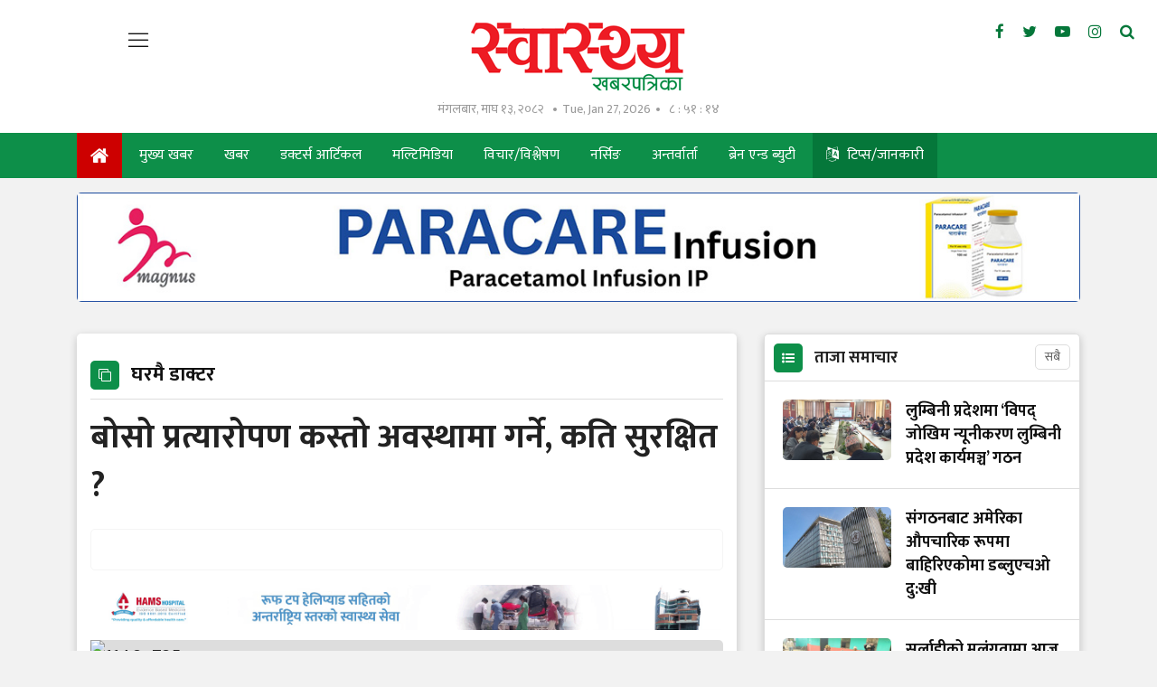

--- FILE ---
content_type: text/html; charset=UTF-8
request_url: https://swasthyakhabar.com/story/24396
body_size: 19301
content:
<!--<header>-->
        <!DOCTYPE html>
<html>

<head>
    <meta charset="">
    <meta http-equiv="X-UA-Compatible" content="ie=edge">
    <meta name="format-detection" content="telephone=no">
    
    <meta name="viewport" content="width=device-width, initial-scale=1">
    <link rel="profile" href="https://gmpg.org/xfn/11">
    <link rel="icon" href="https://swasthyakhabar.com/themes/swasthyakhabar/images/favicon.ico">

        <meta name="search_keyword" content="स्वास्थ्य खबरपत्रिका"/>





    <title>बोसो प्रत्यारोपण कस्तो अवस्थामा गर्ने, कति सुरक्षित ? -  :: Swasthya Khabarpatrika</title>
<meta property="og:title" content="बोसो प्रत्यारोपण कस्तो अवस्थामा गर्ने, कति सुरक्षित ?"/>
<meta property="og:url" content="https://swasthyakhabar.com/story/24396/"/>
<meta property="og:description" content=""/>
<meta property="og:image" content="http://swasthyacdn.prixa.net/media/albums/dr_smriti_abt_fat_IvfkshQqsl.jpg"/>
<meta property="og:type" content="article" />
<meta property="og:site_name " content="बोसो प्रत्यारोपण कस्तो अवस्थामा गर्ने, कति सुरक्षित ?"/>
<meta name="twitter:card" content="summary_large_image">
<meta name="twitter:title" content="बोसो प्रत्यारोपण कस्तो अवस्थामा गर्ने, कति सुरक्षित ?">
<meta name="twitter:description" content="">
<meta name="twitter:image" content="http://swasthyacdn.prixa.net/media/albums/dr_smriti_abt_fat_IvfkshQqsl.jpg">
<meta name="robots" content="index,follow" />
<meta name="keywords" content="बोसो, प्रत्यारोपण, कस्तो, अवस्थामा, गर्ने,, कति, सुरक्षित, ?, , बोसो प्रत्यारोपण कस्तो अवस्थामा गर्ने, कति सुरक्षित ?" />
<meta name="description" content="" />
<meta name="subject" content="स्वास्थ्य खबरपत्रिका">
<meta name="publisher" content="स्वास्थ्य खबरपत्रिका">
    <!--<main css>-->
    <link rel="stylesheet" href="https://swasthyakhabar.com/themes/swasthyakhabar/css/owl-carousel.css" type="text/css">
    <link rel="stylesheet" href="https://swasthyakhabar.com/themes/swasthyakhabar/css/animate.css" type="text/css">
    <link rel="stylesheet" href="https://swasthyakhabar.com/themes/swasthyakhabar/css/bootstrap.min.css" type="text/css">
    <link rel="stylesheet" href="https://cdn.linearicons.com/free/1.0.0/icon-font.min.css">
    <link rel="stylesheet" href="https://swasthyakhabar.com/themes/swasthyakhabar/vendor/fontawesome4.7.0/css/font-awesome.min.css" />
    <link rel="stylesheet" href="https://swasthyakhabar.com/themes/swasthyakhabar/css/datepicker3.css" type="text/css" />
    <link rel="stylesheet" href="https://swasthyakhabar.com/themes/swasthyakhabar/css/style.css?v=1.9" type="text/css" />
    <link rel="stylesheet" href="https://swasthyakhabar.com/themes/swasthyakhabar/css/custom.css?v=4.3" type="text/css" />
    <link rel="stylesheet" href="https://swasthyakhabar.com/themes/swasthyakhabar/css/reaction.css?v=1.0" type="text/css" />

    
    <!-- <link rel="stylesheet" href="https://swasthyakhabar.com/themes/swasthyakhabar/css/festival.css" type="text/css"/> -->
    <script>
        (function(i,s,o,g,r,a,m){i['GoogleAnalyticsObject']=r;i[r]=i[r]||function(){
            (i[r].q=i[r].q||[]).push(arguments)},i[r].l=1*new Date();a=s.createElement(o),
            m=s.getElementsByTagName(o)[0];a.async=1;a.src=g;m.parentNode.insertBefore(a,m)
        })(window,document,'script','https://www.google-analytics.com/analytics.js','ga');
        ga('create', 'UA-156648375-1', 'auto');
        ga('set', 'appName', 'Swasthya Khabar');
        ga('send', 'pageview');
        ga('send', 'timing', 'JS Dependencies', 'load', 3549);
        ga('send', 'screenview', {screenName: 'https://swasthyakhabar.com' });
        try {
            window.possiblyUndefinedFunction();
        } catch(err) {
            ga('send', 'exception', {
                'exDescription': err.message,
                'exFatal': false
            });
        }
    </script>

    <!-- Global site tag (gtag.js) - Google Analytics -->
    <script async src="https://www.googletagmanager.com/gtag/js?id=UA-157736621-1"></script>
    <script>
        window.dataLayer = window.dataLayer || [];
        function gtag(){dataLayer.push(arguments);}
        gtag('js', new Date());
        gtag('config', 'UA-157736621-1');
    </script>

    <!-- Google tag (gtag.js) -->
    <script async src="https://www.googletagmanager.com/gtag/js?id=G-TN44JV3ZKR"></script>
    <script>
    window.dataLayer = window.dataLayer || [];
    function gtag(){dataLayer.push(arguments);}
    gtag('js', new Date());

    gtag('config', 'G-TN44JV3ZKR');
    </script>
</head>

<body class="story">

    <!--<popup>-->
                <!--</popup>-->

    <!--<mobile nav>-->
    <div class="primary-panel">
        <div class="close-box"><span class="main-title"><img src="https://swasthyakhabar.com/themes/swasthyakhabar/images/logo.png"
                    alt="Swasthya Khabarpatrika" /><span class="menu-close"><span
                        class="left-icon lnr lnr-cross"></span></span></span></div>
        <div class="menu-box">
            <!--<navigation starts>-->
<div class="navigation_box mains">
    <ul>
        <li class="home-text selected">
            <a href="https://swasthyakhabar.com" title="गृहपृष्ठ">
                <i class="fa fa-home"></i> </a>
        </li>
                        <li><a href="https://swasthyakhabar.com/main-news">मुख्य खबर</a></li>
                                <li><a href="https://swasthyakhabar.com/news">खबर</a></li>
                                <li><a href="https://swasthyakhabar.com/doctor-article">डक्टर्स आर्टिकल</a></li>
                                <li><a href="https://swasthyakhabar.com/health-video">मल्टिमिडिया</a></li>
                                <li><a href="https://swasthyakhabar.com/thought">विचार/विश्लेषण</a></li>
                                <li><a href="https://swasthyakhabar.com/nursing">नर्सिङ</a></li>
                                <li><a href="https://swasthyakhabar.com/interview">अन्तर्वार्ता</a></li>
                                <li><a href="https://swasthyakhabar.com/Brainnbeauty">ब्रेन एन्ड ब्युटी</a></li>
                                <li>
            <a href="https://swasthyakhabar.com/tips-information" title="टिप्स/जानकारी"
                class="language-menu-active">
                <i class="fa fa-language"></i> टिप्स/जानकारी
            </a>
        </li>
                                <li><a href="https://swasthyakhabar.com/kitchen-medicine">भान्सामै औषधि</a></li>
                                <li><a href="https://swasthyakhabar.com/lifestyle">जीवनशैली</a></li>
                                <li><a href="https://swasthyakhabar.com/english">English</a></li>
                                <li><a href="https://swasthyakhabar.com/blog">ब्लग</a></li>
                                <li><a href="https://swasthyakhabar.com/beauty">सौन्दर्य</a></li>
                                <li><a href="https://swasthyakhabar.com/world-health">विश्व स्वास्थ्य</a></li>
                                <li><a href="https://swasthyakhabar.com/immigration">प्रवास</a></li>
                                <li><a href="https://swasthyakhabar.com/alternative-medicine">वैकल्पिक चिकित्सा</a></li>
                                <li><a href="https://swasthyakhabar.com/sex-health">यौन स्वास्थ्य</a></li>
                                <li><a href="https://swasthyakhabar.com/profile">प्रोफाइल</a></li>
                                <li><a href="https://swasthyakhabar.com/parenting">प्यारेन्टिङ</a></li>
                                <li><a href="https://swasthyakhabar.com/technology">टेक्नोलोजी</a></li>
                                <li><a href="https://swasthyakhabar.com/cover-story">कभर स्टोरी</a></li>
                                <li><a href="https://swasthyakhabar.com/video">भिडियो</a></li>
                                <li><a href="https://swasthyakhabar.com/act-rule-report">ऐन-नियम-रिपोर्ट</a></li>
                                <li><a href="https://swasthyakhabar.com/suchana">सूचना-नतिजा</a></li>
                                <li><a href="https://swasthyakhabar.com/health-literature">स्वास्थ्य साहित्य</a></li>
                        </li>
    </ul>


</div>            <div class="items">
    <span class="main-title">हाम्रो बारेमा</span>
    <ul class="panel-menu normal-nav">
        <li><a href="https://swasthyakhabar.com/our-team">हाम्रो टिम</a></li>
            </ul>
</div>
        </div>
    </div>

    <!--</mobile menu>-->
    <div id="wrapper" class="wrapper">
        <header id="header" class="new-header">
            <div class="headwrap">
                <div class="container-fluid">
                    <div class="row">
                        <div class="col-md-2"> <span class="menu-toggle"><span
                                    class="left-icon lnr lnr-menu"></span></span> </div>
                        <div class="logo-box col-sm-8 col-md-8 text-center">
                                                        <a href="/" title="Swasthya Khabarpatrika">
                                <figure>
                                                                            <img src="https://swasthyakhabar.com/themes/swasthyakhabar/images/logo.png" alt="Swasthya Khabarpatrika"/>
                                                                    </figure>
                            </a>
                            <span class="dates"><span class="np-date">मंगलबार, माघ १३, २०८२</span><span
                                    class="en-date">Tue, Jan 27, 2026</span><span class="clock-time"
                                    id="live-time"></span></span>
                            <span class="menu-toggle"><span class="left-icon lnr lnr-menu"></span></span>
                            <span class="search-toggle"><a href="javascript:void(0)" title="Search" data-toggle="modal"
                                    data-target="#search-now"><span class="left-icon fa fa-search"></span></a></span>
                        </div>

                        <div class="social-top col-sm-2 col-md-2">
                            <ul class="top-social-nav">
            <li><a href="https://www.facebook.com/SwasthaKhabar" title="Facebook" target="_blank"><span class="left-icon fa fa-facebook"></span></a></li>
    
            <li><a href="https://twitter.com/Swasthyakhabar" title="Twitter" target="_blank"><span class="left-icon fa fa-twitter"></span></a></li>
    
            <li><a href="https://www.youtube.com/channel/UCXHgSsTbbojsyot6Kg_q2mg/videos" title="YouTube" target="_blank"><span class="left-icon fa fa-youtube-play"></span></a></li>
    
            <li><a href="https://www.instagram.com/swasthyakhabar" title="Instagram" target="_blank"><span class="left-icon fa fa-instagram"></span></a></li>
        
    <li><a href="https://swasthyakhabar.com/search" title="Search" data-toggle="modal" data-target="#search-now"><span
                class="left-icon fa fa-search"></span></a></li>
</ul>                        </div>
                    </div>
                </div>
            </div>

            <div class="main-menu">
                <div class="container">
                    <div class="row header-main">
                        <div class="col-md-12 navigation-box">
                            <span class="menu-toggle fix-toggle"><span class="left-icon lnr lnr-menu"></span></span>
                            <span class="search-toggle"><a href="javascript:void(0)" title="Search" data-toggle="modal"
                                    data-target="#search-now"><span class="left-icon fa fa-search"></span></a></span>
                            <!--<navigation starts>-->
<div class="navigation_box mains">
    <span class="sticky-date">मंगलबार, माघ १३, २०८२</span>
    <ul>
        <li class="home-text selected"><a href="https://swasthyakhabar.com" title="गृहपृष्ठ"><span
                    class="left-icon fa fa-home"></span>
                <span class="logo-fix"><img src="https://swasthyakhabar.com/themes/swasthyakhabar/images/logo.png" alt=""></span>
            </a></li>

        
                <li             class = " "

                        >
            <a                 href = "https://swasthyakhabar.com/main-news"
                >मुख्य खबर
            </a>
                    </li>
        
        
                <li             class = " "

                        >
            <a                 href = "https://swasthyakhabar.com/news"
                >खबर
            </a>
                    </li>
        
        
                <li             class = " "

                        >
            <a                 href = "https://swasthyakhabar.com/doctor-article"
                >डक्टर्स आर्टिकल
            </a>
                    </li>
        
        
                <li             class = " "

                        >
            <a                 href = "https://swasthyakhabar.com/health-video"
                >मल्टिमिडिया
            </a>
                    </li>
        
        
                <li             class = " "

                        >
            <a                 href = "https://swasthyakhabar.com/thought"
                >विचार/विश्लेषण
            </a>
                    </li>
        
        
                <li             class = " "

                        >
            <a                 href = "https://swasthyakhabar.com/nursing"
                >नर्सिङ
            </a>
                    </li>
        
        
                <li             class = " "

                        >
            <a                 href = "https://swasthyakhabar.com/interview"
                >अन्तर्वार्ता
            </a>
                    </li>
        
        
                <li             class = " "

                        >
            <a                 href = "https://swasthyakhabar.com/Brainnbeauty"
                >ब्रेन एन्ड ब्युटी
            </a>
                    </li>
        
        
                <li>
            <a href="https://swasthyakhabar.com/tips-information" title="टिप्स/जानकारी"
                class="language-menu-active">
                <span class="left-icon eng-lang fa fa-language"></span> टिप्स/जानकारी
            </a>
        </li>
        
                
            
                
                
            
    </ul>

</div>                        </div>
                    </div>
                </div>
            </div>


                            <div class="bigyaapan-item col-sm-12 col-md-12">
                    <div class="section mt-3 mb-2">
        <div class="container">
            <div class="row bigyaapan-box split-box cat-bigyaapan full-bigyaapan-box">
                <div class="bigyaapan-item col-sm-12 col-md-12">
                                    <a href="https://magnuspharma.com.np/" target="_blank" title="magnus_paracare">
                        <img src="https://swasthyakhabar.com/uploads/bigyaapan/59311200.jpg" alt="magnus_paracare" class="desktop-ad" /></a>
                                                <a href="https://magnuspharma.com.np/" target="_blank" title="magnus_paracare">
                        <img src="https://swasthyakhabar.com/uploads/bigyaapan/59311200.jpg" alt="magnus_paracare" class="mobile-ad" /></a>
                                                        </div>
            </div>
        </div>
    </div>
                </div>
            
            

        </header>
    <!--</header>-->

    <!--<content>-->
    <div id="content" >
                <div class="container">
        <div class="row">
            <aside class="left-side col-sm-7 col-md-8 mt-3">
                <div class="white-boundary">
                    <section class="content-editor">
                        <span class="cat-box"><span class="cat-tags"><span class="left-icon fa fa-clone"></span><span
                                    class="cat-name">घरमै डाक्टर</span></span></span>

                        <div class="title-names col-md-12">
                                                        
                            <h1 class="news-big-title">बोसो प्रत्यारोपण कस्तो अवस्थामा गर्ने, कति सुरक्षित ?</h1>

                            
                            <span class="news-sub-heading"></span>

                            <div class="row authors-box">
                                
                                
                                                                                                    
                                <div class="share-box col-sm-6 col-md-5">
                                    <div class="share-now sharethis-inline-share-buttons"></div>
                                </div>

                            </div>

                            <!--<full bigyapan>-->
                            <section class="section full-bigyapan mt-3">
                                                                    <a href="" target="_blank" title="hams">
        <img src="https://swasthyakhabar.com/uploads/bigyaapan/10183800.gif" alt="hams" class="desktop-ad" /></a>
                <a href="" target="_blank" title="hams">
        <img src="https://swasthyakhabar.com/uploads/bigyaapan/10183800.gif" alt="hams" class="mobile-ad" /></a>
                                                                        </section>
                            <!--</full bigyapan>-->
                        </div>
                        <!--<fatured image>-->
                    </section>

                    <div class="row news-detail">
                        <div class="detail-box col-md-12">
                            <div class="editor-box">
                                                                    <div class="featured-images">
                                                                                    <figure>
                                                <img src="http://swasthyacdn.prixa.net/media/albums/dr_smriti_abt_fat_IvfkshQqsl.jpg" alt="1140x725">
                                                                                            </figure>
                                                                            </div>
                                
                                
                                <div class="container"><div class="row bigyaapan-box split-box"><div class="col-sm-12 col-md-12"><a href="https://www.accordnepal.com/#" title="accord ashoj" blank="_blank"><img src="https://swasthyakhabar.com/uploads/bigyaapan/55419000.gif" alt="accord ashoj" /></a></div></div></div><p><strong>प्रश्न: बोसो प्रत्यारोपण भनेको के हो? यो&nbsp;कस्तो अवस्थामा गर्न सकिन्छ अनि&nbsp;कति सुरक्षित छ होला ? - एस कोइराला</strong></p><div class="container"><div class="row bigyaapan-box split-box"></div></div>



<hr />

<p>उत्तर : सुन्दर बन्न मानिसहरु विभिन्न उपाय अपनाउछन्। कसैले सौन्दर्य प्रशाधनको प्रयोग गर्छन् भने कसैले कस्मेटिक सर्जरीको सहारा लिन्छन्। कसैले भने प्रत्यारोपण विधि अपनाउँछन्। शरीर सुन्दर बनाउन प्रयोग गरिने विधिमध्ये एक हो&ndash; बोसो प्रत्यारोपण अर्थात् फ्याटग्राफ्ट।</p><div class="container"><div class="row bigyaapan-box split-box"><div class="col-sm-12 col-md-12"><a href="https://kccrc.org/index.html" title="ktm cancer" blank="_blank"><img src="https://swasthyakhabar.com/uploads/bigyaapan/84867800.jpeg" alt="ktm cancer" /></a></div></div></div>



<p>चाउरीपना हटाउन, दाग हटाउन, स्तन सुन्दर बनाउन यो विधि अपनाइन्छ। नेपालमा बोसो प्रत्यारोपण भर्खरै सुरु गरिएको छ।&nbsp;</p><div class="container"><div class="row bigyaapan-box split-box"></div></div>



<p>शरीरको कुनै पनि भागमा जम्मा भएको अधिक बोसोलाई निकालेर अर्को भागमा प्रत्यारोपण गर्ने प्रक्रियालाई नै फ्याटग्राफ्ट भनिन्छ।</p><div class="insert-ad"><div class="items"><a href="" title="haatma" blank="_blank"><img src="https://swasthyakhabar.com/uploads/bigyaapan/48174600.jpeg" alt="haatma" /></a></div></div>



<p>बोसो प्रत्यारोपण ३ चरणमा गरिन्छ। सबैभन्दा पहिले शरीरमा अधिक वा अनावश्यक बोसो जम्मा हुने पेट, तिघ्राजस्ता अंगबाट बोसो निकालिन्छ। त्यसपछि दोस्रो चरणमा उक्त बोसोलाई वैज्ञानिक प्रविधिबाट ध्यानपूर्वक शुद्धिकरण गरी मसिनो बनाइन्छ &nbsp;र सोही बोसो प्रत्यारोपण गर्नुपर्ने भागमा विना चिरफार स&ndash;साना सुईका माध्यमले राखिन्छ।&nbsp;</p>



<p>बोसो झिक्ने र राख्ने क्रममा ट्युमिसेन्ट एनेस्थेसियाको सहायता र नदुख्ने क्रिमको प्रयोगले यो प्रक्रियालाई पूर्ण रुपले दुखाईरहित बनाइन्छ। अनावश्यक बोसो झिक्ने र शारीरिक आवश्यकता भएको भागमा राख्नाले यस प्रविधिको दोहोरो फाइदा छ।&nbsp;</p>



<p><strong>कस्तो अवस्थामा फ्याट ग्राफ्ट गर्न सकिन्छ ?&nbsp;</strong></p>



<p>१. अनुहारको चाउरीपना वा खुकुलोपना घटाएर जवान देखाउन र फेस लिफ्ट गर्न।&nbsp;<br />

२. कुनै गहिरो खत वा जन्मजात दाग पुर्न।&nbsp;<br />

३. स्तनको आकार र रुप बढाउन।&nbsp;<br />

४. आँखामुनी गढेर धसिएको भागलाई भर्न।&nbsp;<br />

५. उमेरले पातलो र सुकेको कन्चट र नाकबराबरको भाग भर्न।&nbsp;<br />

६. स&ndash;साना रेखी र चाउरी हटाउन र फिलरको रुपमा प्रयोग गर्न।&nbsp;</p>



<p><strong>अनुहारको फ्याट ग्राफ्टको भूमिका</strong></p>



<p>छाला चाउरी पर्नुमा विभिन्न आन्तरिक परिवर्तन र छुट्टाछुट्टै र अहम्भूमिका हुन्छ । छालाको पहिलो दुई पत्र उमेरसंगै पातलो हुने हुँदा चाउरी देखिन्छ। तर छालाको तेस्रो पत्र वा बोसोको तह छाला र अनुहार पोटिलो र कसिलो देखिनुमा धेरै महत्वपूर्ण छ भन्ने कुरा भने केही दशकयता मात्र प्रकाशमा आएको हो।</p>



<p>अनुहारमा बोसोको छुट्टाछुट्टै खण्ड वा डिब्बाहरु हुन्छन्,जुन समयसंगै आ&ndash;आफ्ना हिसाबले लत्रिँदै र झोलिँदै जान्छन्। त्यसले गर्दा आँखा तल्तिर गड्ने वा ब्याग बन्ने, चिउँडोमुनी मासु झोलिने गर्छ भने अन्य भाग पातलो देखिन्छ।&nbsp;</p>



<p>यसैले अनुहार र शरीरको वैज्ञानिक संरचनाको पूर्ण ज्ञान भएका चिकित्सकबाट पूर्ण शल्यक्रिया गराउनु जरुरी हुन्छ। यसरी चाहिने भागमा फ्याट राख्दा यसले फिलरको काम गर्छ र अनुहारलाई युवावस्थामा फर्काउँछ।&nbsp;</p>



<p>आजकाल केमिकल फिलरहरु पनि उपलब्ध छन्। जसमा बोसो झिक्नुपर्दैन। न्यून रुपमा सुईको प्रयोगले अनुहारमा आवश्यकताअनुसार केमिकल फिलरको प्रयोग हुन्छ। तर यी फिलर महंगो हुने र एलर्जी गराउन सक्ने खतरा हुन्छ। बोसोचाहिँ आफ्नो शरीरको उपज हुने हुनाले यो महंगो हुँदैंन र एलर्जी पनि निश्चित रुपमा हुँदैंन।&nbsp;</p>



<p>स्तनमा राखिने सिलिकन इम्प्लान्टहरुले लामो अन्तरालमा क्यान्सर हुने डर हुन्छ। बोसो प्रत्यारोपणले भने स्तनलाई कुनै खतरा छैन।&nbsp;</p>



<p><strong>के यो सुरक्षित छ ?&nbsp;</strong></p>



<p>शल्यक्रियामध्ये साधारण शल्यक्रिया वा माइनर सर्जरीमा पर्ने यस प्रविधिमा बिरामी भर्ना हुनुपर्दैन। शल्यक्रियापश्चात यसमा खत बस्ने या दुखाईको डर खासै हुँदैंन। &nbsp; बिरामीहरु शल्यक्रिया भएकै दिन आफंै हिडेर घर जान सक्नुहुन्छ र भोलिदेखि दुखाई घटाउने औषधि लिने आवश्यकता पनि पर्दैन।&nbsp;</p>



<p>यसैले नचाहेको बोसो घटाई चाहिने ठाउँमा राखिने दोहोरो फाइदाभएको बोसो प्रत्यारोपण प्रविधि आधुनिक वैज्ञानिक युगले विकास गरेको एक नौलो देन हो।&nbsp;</p>



<p><strong>&nbsp;&nbsp;डा. स्मृति श्रेष्ठ</strong></p>



<p><strong>(छाला रोग विशेषज्ञ डा श्रेष्ठ धुलिखेल अस्पतालमा कार्यरत छिन्।)</strong></p></p>

                                                            </div>

                                                        
                            <div class="row authors-box author-infos footer-share">
                                <div class="items author-pic col-sm-6 col-md-5">
                                    <div class="media">
                                        <div class="media-body">
                                            <span class="designation">प्रकाशित मिति: शनिबार, असार २, २०७५&nbsp;<span class="fa fa-clock-o"></span> ०६:२६</span>
                                        </div>
                                    </div>
                                </div>
                                <div class="share-box col-sm-6 col-md-7">
                                    <div class="share-now sharethis-inline-share-buttons"></div>
                                </div>
                            </div>
                            
                            <p style="font-size:16px; font-style:italic;"><span class="contact-email"><a href="https://swasthyakhabar.com" target="__blank">स्वास्थ्यखबर</a></span>मा प्रकाशित सामग्रीबारे कुनै गुनासो, सूचना तथा सुझाव तथा लेख, विश्लेषण र जानकारी, तथा विज्ञापनका लागि हामीलाई <span class="contact-email"><a href="/cdn-cgi/l/email-protection#204845414c54484b48414241524e45575360474d41494c0e434f4d">healthkhabarnews&#64;gmail.com </a></span> मा सम्पर्क गर्नुहोला। </p>

                            <!--<author info>-->
                            
                        </div>
                    </div>

                    
                    
                    <!--<facebook like box>-->
                    <div class="comment-box">
    <span class="cat-tags">
    <span class="left-icon fa fa-comments"></span>
        <span class="cat-name">प्रतिक्रिया दिनुहोस्</span></span></span>
            <span class="description">
                <div class="fb-comments" data-href="https://swasthyakhabar.com/story/24396" data-width="100%" data-numposts="50"></div>
            </span>
</div>                    <!--</facebook like box>-->
                    <div class="related-more">
                                                    <span class="cat-box">
                                <span class="cat-tags"><span class="left-icon fa fa-clone"></span><span
                                        class="cat-name">सम्बन्धित समाचार</span></span>
                            </span>

                            <div class="row">
                                <div class="col-md-12 half-news-list">
                                                                            <div class="item-news media">
                                            <a href="https://swasthyakhabar.com/story/61245" title="पाठेघरको मुखको क्यान्सरका मुख्य ४ लक्षण र रोकथामका उपाय">
                                                <figure class="mr-4">
                                                    <img src="https://swasthyakhabar.com/uploads/posts/350X220/dr_ujjawal_cervical-1763297349.jpg" alt="">
                                                </figure>
                                                <span class="media-body">
                                                    <span class="main-title">पाठेघरको मुखको क्यान्सरका मुख्य ४ लक्षण र रोकथामका उपाय</span>
                                                    <span class="description">त्यसका साथै यौन जीवनको सुरुवात गरिसकेका महिलाहरुले प्रत्येक वर्ष यौन अंगहरुको परीक्षण गराउनुपर्ने हुन्छ। जसले क्यान्सरका साथै अन्य रोगहरु समेत पत्ता लगाउन सजिलो हुन्छ। यसका साथै रोगबाट जोगिनका लागि सक्रिय जीवनशैलीले पनि महत्वपूर्ण भुमिका खेल्ने गर्छ।</span>
                                                    <span class="dates">८ घण्टा अगाडि</span>
                                                </span>
                                            </a>
                                        </div>
                                                                            <div class="item-news media">
                                            <a href="https://swasthyakhabar.com/story/59580" title="प्रदूषण बढेसँगै किन आइरहन्छ खकार? जोगिन के गर्ने?">
                                                <figure class="mr-4">
                                                    <img src="https://swasthyakhabar.com/uploads/posts/350X220/coughing-1743749885.jpg" alt="">
                                                </figure>
                                                <span class="media-body">
                                                    <span class="main-title">प्रदूषण बढेसँगै किन आइरहन्छ खकार? जोगिन के गर्ने?</span>
                                                    <span class="description">लामो समय खोकी लागिरहे, घाँटी खसखस भइरहे वा यस्तै अन्य समस्या देखियो भने जति सक्दो चाँडो उपचारका लागि स्वास्थ्य संस्थामा पुगिहाल्नुपर्छ। बालबालिकामा त झन् श्वासप्रश्वास प्रणाली विकास हुने क्रममा रहने भएकाले यस्तो समस्या आएमा उपचारका लागि चिकित्सकको परामर्श लिन ढिलाइ गर्नु हुँदैन।</span>
                                                    <span class="dates">शुक्रबार, चैत २२, २०८१</span>
                                                </span>
                                            </a>
                                        </div>
                                                                            <div class="item-news media">
                                            <a href="https://swasthyakhabar.com/story/59468" title="के हो मिर्गौला क्यान्सर, यो किन हुन्छ ?">
                                                <figure class="mr-4">
                                                    <img src="https://swasthyakhabar.com/uploads/posts/350X220/kidney-cancer-1703836583-1742623302.jpg" alt="">
                                                </figure>
                                                <span class="media-body">
                                                    <span class="main-title">के हो मिर्गौला क्यान्सर, यो किन हुन्छ ?</span>
                                                    <span class="description">विश्व लगायत नेपालमा पनि क्यान्सर रोग बढ्दै गइरहेको पाइन्छ। नेपालको परिवेशमा भन्ने हो भने ग्लोबोकेन २०२० को तथ्यांक अनुसार वर्षेनि लगभग २० हजारको  हाराहारीमा नयाँ क्यान्सरका बिरामी थपिरहेका छन्। त्यसमध्ये पनि पुरुषहरुमा फोक्सोको क्यान्सर र महिलाहरुमा स्तन र पाठेघरको क्यान्सर बढी देखिएको छ। </span>
                                                    <span class="dates">शनिबार, चैत ९, २०८१</span>
                                                </span>
                                            </a>
                                        </div>
                                                                    </div>
                            </div>
                                            </div>
            </aside>


            <div class="right-side side-news mt-3 col-sm-5 col-md-4">
                <div class="items taja-samachar-box samachar-box">
                    <span class="cat-box taja-list">
    <span class="cat-tags"><span class="left-icon fa fa-list-ul"></span><span class="cat-name">
            <a href="https://swasthyakhabar.com/fresh-news" title="ताजा समाचार">ताजा समाचार</a></span>
        <a href="https://swasthyakhabar.com/fresh-news"><span class="extra-link">सबै</span></a></span>
</span>

<div class="mask-layer taja-scroll">
        <div class="item-news media">
        <a href="https://swasthyakhabar.com/story/61857" title="लुम्बिनी प्रदेशमा ‘विपद् जोखिम न्यूनीकरण लुम्बिनी प्रदेश कार्यमञ्च’ गठन">
            <figure class="mr-3">
                <img src="https://swasthyakhabar.com/uploads/posts/350X220/622308578_1205048488409130_118435071994619239_n-1769501901.jpg"
                    alt="लुम्बिनी प्रदेशमा ‘विपद् जोखिम न्यूनीकरण लुम्बिनी प्रदेश कार्यमञ्च’ गठन">
                
            </figure>
            <span class="media-body">
                <span class="main-title">लुम्बिनी प्रदेशमा ‘विपद् जोखिम न्यूनीकरण लुम्बिनी प्रदेश कार्यमञ्च’ गठन</span>
                <span class="dates">३ सेकेन्ड अगाडि</span>
            </span>
        </a>
    </div>
        <div class="item-news media">
        <a href="https://swasthyakhabar.com/story/61856" title="संगठनबाट अमेरिका औपचारिक रूपमा बाहिरिएकोमा डब्लुएचओ दु:खी">
            <figure class="mr-3">
                <img src="https://swasthyakhabar.com/uploads/posts/350X220/who1619756413.jpg"
                    alt="संगठनबाट अमेरिका औपचारिक रूपमा बाहिरिएकोमा डब्लुएचओ दु:खी">
                
            </figure>
            <span class="media-body">
                <span class="main-title">संगठनबाट अमेरिका औपचारिक रूपमा बाहिरिएकोमा डब्लुएचओ दु:खी</span>
                <span class="dates">१ घण्टा अगाडि</span>
            </span>
        </a>
    </div>
        <div class="item-news media">
        <a href="https://swasthyakhabar.com/story/61855" title="सर्लाहीको मलंगवामा आज पनि दादुरा विरुद्धको खाप लगाईँदै">
            <figure class="mr-3">
                <img src="https://swasthyakhabar.com/uploads/posts/350X220/612146425_891158683604532_7016083487081211171_n-(1)-1769495978.jpg"
                    alt="सर्लाहीको मलंगवामा आज पनि दादुरा विरुद्धको खाप लगाईँदै">
                
            </figure>
            <span class="media-body">
                <span class="main-title">सर्लाहीको मलंगवामा आज पनि दादुरा विरुद्धको खाप लगाईँदै</span>
                <span class="dates">१ घण्टा अगाडि</span>
            </span>
        </a>
    </div>
        <div class="item-news media">
        <a href="https://swasthyakhabar.com/story/61853" title="सर्लाही- ४ मा गगन थापा: यस्तो छ बदलिँदो समीकरण र चुनावी अंकगणित">
            <figure class="mr-3">
                <img src="https://swasthyakhabar.com/uploads/posts/350X220/gagan-amares-1769493155.jpg"
                    alt="सर्लाही- ४ मा गगन थापा: यस्तो छ बदलिँदो समीकरण र चुनावी अंकगणित">
                
            </figure>
            <span class="media-body">
                <span class="main-title">सर्लाही- ४ मा गगन थापा: यस्तो छ बदलिँदो समीकरण र चुनावी अंकगणित</span>
                <span class="dates">२ घण्टा अगाडि</span>
            </span>
        </a>
    </div>
        <div class="item-news media">
        <a href="https://swasthyakhabar.com/story/61852" title="आर्थिक चिन्ता र खाद्य असुरक्षाले चाँडै कमजोर बनाउन सक्छ मुटु : नयाँ अध्ययन">
            <figure class="mr-3">
                <img src="https://swasthyakhabar.com/uploads/posts/350X220/heart-attack_bidesh-1716207167.jpg"
                    alt="आर्थिक चिन्ता र खाद्य असुरक्षाले चाँडै कमजोर बनाउन सक्छ मुटु : नयाँ अध्ययन">
                
            </figure>
            <span class="media-body">
                <span class="main-title">आर्थिक चिन्ता र खाद्य असुरक्षाले चाँडै कमजोर बनाउन सक्छ मुटु : नयाँ अध्ययन</span>
                <span class="dates">४ घण्टा अगाडि</span>
            </span>
        </a>
    </div>
        <div class="item-news media">
        <a href="https://swasthyakhabar.com/story/61851" title="प्रविधिजन्य स्वास्थ्य सामग्री/उपकरणको विवरण उपलब्ध गराउन दोस्रो पटक १५ दिनको समय थप">
            <figure class="mr-3">
                <img src="https://swasthyakhabar.com/uploads/posts/350X220/dda1689252314.jpg"
                    alt="प्रविधिजन्य स्वास्थ्य सामग्री/उपकरणको विवरण उपलब्ध गराउन दोस्रो पटक १५ दिनको समय थप">
                
            </figure>
            <span class="media-body">
                <span class="main-title">प्रविधिजन्य स्वास्थ्य सामग्री/उपकरणको विवरण उपलब्ध गराउन दोस्रो पटक १५ दिनको समय थप</span>
                <span class="dates">२२ घण्टा अगाडि</span>
            </span>
        </a>
    </div>
        <div class="item-news media">
        <a href="https://swasthyakhabar.com/story/61850" title="सर्लाहीको मलंगवामा आजदेखि दादुरा विरुद्धको खोप अभियान सुरु">
            <figure class="mr-3">
                <img src="https://swasthyakhabar.com/uploads/posts/350X220/Dadura-khop-1769410551.jpg"
                    alt="सर्लाहीको मलंगवामा आजदेखि दादुरा विरुद्धको खोप अभियान सुरु">
                
            </figure>
            <span class="media-body">
                <span class="main-title">सर्लाहीको मलंगवामा आजदेखि दादुरा विरुद्धको खोप अभियान सुरु</span>
                <span class="dates">सोमबार, माघ १२, २०८२</span>
            </span>
        </a>
    </div>
        <div class="item-news media">
        <a href="https://swasthyakhabar.com/story/61849" title="निपाह भाइरस: लक्षण, जोखिम र रोकथामका उपाय">
            <figure class="mr-3">
                <img src="https://swasthyakhabar.com/uploads/posts/350X220/rambd-1769409669.jpg"
                    alt="निपाह भाइरस: लक्षण, जोखिम र रोकथामका उपाय">
                
            </figure>
            <span class="media-body">
                <span class="main-title">निपाह भाइरस: लक्षण, जोखिम र रोकथामका उपाय</span>
                <span class="dates">सोमबार, माघ १२, २०८२</span>
            </span>
        </a>
    </div>
        <div class="item-news media">
        <a href="https://swasthyakhabar.com/story/61848" title="अमेरिकामा भीषण हिमआँधी : तीन जनाको मृत्यु, १० लाख घरमा अन्धकार">
            <figure class="mr-3">
                <img src="https://swasthyakhabar.com/uploads/posts/350X220/usa-winter-strom_MMq2SwCyRI-1769392210-1769406941.jpg"
                    alt="अमेरिकामा भीषण हिमआँधी : तीन जनाको मृत्यु, १० लाख घरमा अन्धकार">
                
            </figure>
            <span class="media-body">
                <span class="main-title">अमेरिकामा भीषण हिमआँधी : तीन जनाको मृत्यु, १० लाख घरमा अन्धकार</span>
                <span class="dates">सोमबार, माघ १२, २०८२</span>
            </span>
        </a>
    </div>
        <div class="item-news media">
        <a href="https://swasthyakhabar.com/story/61847" title="तोकिएको मापदण्ड अनुसार दाबी भुक्तानी सम्बन्धी प्रक्रिया पालना गर्न स्वास्थ्य बीमा बोर्डको निर्देशन">
            <figure class="mr-3">
                <img src="https://swasthyakhabar.com/uploads/posts/350X220/bima-768x502-1752140187.jpg"
                    alt="तोकिएको मापदण्ड अनुसार दाबी भुक्तानी सम्बन्धी प्रक्रिया पालना गर्न स्वास्थ्य बीमा बोर्डको निर्देशन">
                
            </figure>
            <span class="media-body">
                <span class="main-title">तोकिएको मापदण्ड अनुसार दाबी भुक्तानी सम्बन्धी प्रक्रिया पालना गर्न स्वास्थ्य बीमा बोर्डको निर्देशन</span>
                <span class="dates">आइतबार, माघ ११, २०८२</span>
            </span>
        </a>
    </div>
    </div>

<span class="more-links"><a href="https://swasthyakhabar.com/fresh-news" title="सबै हेर्नुहोस"><span class="main-title">सबै
            हेर्नुहोस <span class="right-icon lnr lnr-chevron-right"></span></span></a></span>                </div>

                
                <div class="items taja-samachar-box samachar-box aside-news">
        <div class="items taja-samachar-box samachar-box">
        <span class="cat-box small-cat-box">
            <span class="cat-tags"><span class="cat-name">ट्रेण्डिङ</span></span>
        </span>

                    <div class="item-news big-thumb-side">
            <a href="https://swasthyakhabar.com/story/61835" title="बालेन शाहलाई विलासी गाडी दिने कमल &#039;सुर्ती र गुट्खा&#039; उद्योगी">
            <figure>
                    <img src="https://swasthyakhabar.com/uploads/posts/480X360/balen-kamal-1769168247.jpg" alt="">
                </figure>
                <span class="media-body">
                <span class="main-title">बालेन शाहलाई विलासी गाडी दिने कमल &#039;सुर्ती र गुट्खा&#039; उद्योगी<span class="dates">शुक्रबार, माघ ९, २०८२</span></span>
                </span>
                </a>
            </div>
        
        <div class="mask-layer alt">
                            <div class="item-news media">
                <a href="https://swasthyakhabar.com/story/61808" title="डा. चन्दा कार्कीसहित रास्वपाका निवर्तमान ५ सांसदले पाएनन् टिकट">
                    <span class="media-body">
                    <span class="main-title">डा. चन्दा कार्कीसहित रास्वपाका निवर्तमान ५ सांसदले पाएनन् टिकट</span>
                    <span class="dates">मंगलबार, माघ ६, २०८२</span>
                    </span>
                    </a>
                </div>
                            <div class="item-news media">
                <a href="https://swasthyakhabar.com/story/61817" title="स्वास्थ्य बीमा बोर्डको निमित्त कार्यकारी निर्देशकमा डा कृष्ण पौडेल">
                    <span class="media-body">
                    <span class="main-title">स्वास्थ्य बीमा बोर्डको निमित्त कार्यकारी निर्देशकमा डा कृष्ण पौडेल</span>
                    <span class="dates">बुधबार, माघ ७, २०८२</span>
                    </span>
                    </a>
                </div>
                            <div class="item-news media">
                <a href="https://swasthyakhabar.com/story/61818" title="भ्रष्टाचार मुद्दा: डा. संगीता मिश्रासँग विशेष अदालतले माग्यो ५ लाख धरौटी">
                    <span class="media-body">
                    <span class="main-title">भ्रष्टाचार मुद्दा: डा. संगीता मिश्रासँग विशेष अदालतले माग्यो ५ लाख धरौटी</span>
                    <span class="dates">बुधबार, माघ ७, २०८२</span>
                    </span>
                    </a>
                </div>
                            <div class="item-news media">
                <a href="https://swasthyakhabar.com/story/61816" title="विज्ञहरुलाई प्रश्न : स्वास्थ्य बीमा कार्यक्रमलाई कसरी अघि बढाउने ?">
                    <span class="media-body">
                    <span class="main-title">विज्ञहरुलाई प्रश्न : स्वास्थ्य बीमा कार्यक्रमलाई कसरी अघि बढाउने ?</span>
                    <span class="dates">बिहीबार, माघ ८, २०८२</span>
                    </span>
                    </a>
                </div>
                            <div class="item-news media">
                <a href="https://swasthyakhabar.com/story/61831" title="स्वास्थ्य मन्त्रालयको नीति योजना तथा अनुगमन महाशाखा प्रमुखमा डा. चुमनलाल">
                    <span class="media-body">
                    <span class="main-title">स्वास्थ्य मन्त्रालयको नीति योजना तथा अनुगमन महाशाखा प्रमुखमा डा. चुमनलाल</span>
                    <span class="dates">शुक्रबार, माघ ९, २०८२</span>
                    </span>
                    </a>
                </div>
                    </div>

        <span class="more-links">
            <a href="https://swasthyakhabar.com/trending-news" title="सबै हेर्नुहोस">
            <span class="main-title">सबै हेर्नुहोस <span class="right-icon lnr lnr-chevron-right"></span></span></a>
        </span>
        </div>
    </div>
                                    <div class="items taja-samachar-box samachar-box aside-news regular-news bichar-side mt-3">
    <span class="cat-box small-cat-box normal-cat-box">
        <span class="cat-tags"><span class="cat-name">अन्तर्वार्ता</span>
            <a href="https://swasthyakhabar.com/interview">
                <span class="extra-link">सबै</span></a></span>
    </span>

    <div class="mask-layer">
                <div class="item-news media">
            <a href="https://swasthyakhabar.com/story/61828" title="‘स्वास्थ्य बीमामा सुधार चुनौतीपूर्ण छ तर विकल्प नै नभएको भने होइन’ (अन्तर्वार्ता)">
                <figure class="mr-3">
                    <img src="https://swasthyakhabar.com/uploads/posts/350X220/dr_krishna5-1769087446.jpg"
                        alt="">
                </figure>
                <span class="media-body">
                    <span class="main-title">‘स्वास्थ्य बीमामा सुधार चुनौतीपूर्ण छ तर विकल्प नै नभएको भने होइन’ (अन्तर्वार्ता)</span>
                    <span class="dates">लक्ष्मी चौलागाईं</span>
                </span>
            </a>
        </div>
                <div class="item-news media">
            <a href="https://swasthyakhabar.com/story/61803" title="किरा लागेको दाँतलाई उपचार गर्ने की निकालेर फाल्ने ? (अन्तर्वार्ता)">
                <figure class="mr-3">
                    <img src="https://swasthyakhabar.com/uploads/posts/350X220/Dr-sanjaya-gupta-1768829942.jpg"
                        alt="">
                </figure>
                <span class="media-body">
                    <span class="main-title">किरा लागेको दाँतलाई उपचार गर्ने की निकालेर फाल्ने ? (अन्तर्वार्ता)</span>
                    <span class="dates">लक्ष्मी चौलागाईं</span>
                </span>
            </a>
        </div>
                <div class="item-news media">
            <a href="https://swasthyakhabar.com/story/61794" title="अटिजम : अभिभावकको सहयोगले सहज बन्छ बालबालिकाको जीवन (अन्तर्वार्ता)">
                <figure class="mr-3">
                    <img src="https://swasthyakhabar.com/uploads/posts/350X220/Dr--Utkarsha-karki-1768800060.jpg"
                        alt="">
                </figure>
                <span class="media-body">
                    <span class="main-title">अटिजम : अभिभावकको सहयोगले सहज बन्छ बालबालिकाको जीवन (अन्तर्वार्ता)</span>
                    <span class="dates">लक्ष्मी चौलागाईं</span>
                </span>
            </a>
        </div>
                <div class="item-news media">
            <a href="https://swasthyakhabar.com/story/61702" title="फ्याटी लिभर : समयमै नियन्त्रण नगरे कलेजो फेल हुने खतरा (अन्तर्वार्ता)">
                <figure class="mr-3">
                    <img src="https://swasthyakhabar.com/uploads/posts/350X220/Dr-Pukar-thapa-1767784593.png"
                        alt="">
                </figure>
                <span class="media-body">
                    <span class="main-title">फ्याटी लिभर : समयमै नियन्त्रण नगरे कलेजो फेल हुने खतरा (अन्तर्वार्ता)</span>
                    <span class="dates">लक्ष्मी चौलागाईं</span>
                </span>
            </a>
        </div>
                <div class="item-news media">
            <a href="https://swasthyakhabar.com/story/61686" title="नर्स लक्ष्मी पोखरेलसँग कुराकानी : अस्ट्रेलियामा नर्सको पेशागत सुरक्षा र सहयोग प्रणाली अत्यन्तै बलियो छ">
                <figure class="mr-3">
                    <img src="https://swasthyakhabar.com/uploads/posts/350X220/Laxmi-pokhrel-1767678963.jpg"
                        alt="">
                </figure>
                <span class="media-body">
                    <span class="main-title">नर्स लक्ष्मी पोखरेलसँग कुराकानी : अस्ट्रेलियामा नर्सको पेशागत सुरक्षा र सहयोग प्रणाली अत्यन्तै बलियो छ</span>
                    <span class="dates">रोमीका न्यौपाने</span>
                </span>
            </a>
        </div>
                <div class="item-news media">
            <a href="https://swasthyakhabar.com/story/61641" title="पिसाब संक्रमण : समयमै ध्यान नदिँदा मिर्गौलासम्म असर (अन्तर्वार्ता)">
                <figure class="mr-3">
                    <img src="https://swasthyakhabar.com/uploads/posts/350X220/Dr-Wesh-Ansari-1767184949.jpg"
                        alt="">
                </figure>
                <span class="media-body">
                    <span class="main-title">पिसाब संक्रमण : समयमै ध्यान नदिँदा मिर्गौलासम्म असर (अन्तर्वार्ता)</span>
                    <span class="dates">लक्ष्मी चौलागाईं</span>
                </span>
            </a>
        </div>
                <div class="item-news media">
            <a href="https://swasthyakhabar.com/story/61576" title="टाउको दुखाइ : सामान्य समस्या कि गम्भीर रोगको संकेत ? (अन्तर्वार्ता)">
                <figure class="mr-3">
                    <img src="https://swasthyakhabar.com/uploads/posts/350X220/597459968_2028774054361820_971107583734670123_n-1766752229.jpg"
                        alt="">
                </figure>
                <span class="media-body">
                    <span class="main-title">टाउको दुखाइ : सामान्य समस्या कि गम्भीर रोगको संकेत ? (अन्तर्वार्ता)</span>
                    <span class="dates">लक्ष्मी चौलागाईं</span>
                </span>
            </a>
        </div>
                <div class="item-news media">
            <a href="https://swasthyakhabar.com/story/61530" title="चिसोमा बाथ रोगको समस्या किन बढ्छ? (अन्तर्वार्ता)">
                <figure class="mr-3">
                    <img src="https://swasthyakhabar.com/uploads/posts/350X220/Dr-sudhir-karmachaya-1766327859.jpg"
                        alt="">
                </figure>
                <span class="media-body">
                    <span class="main-title">चिसोमा बाथ रोगको समस्या किन बढ्छ? (अन्तर्वार्ता)</span>
                    <span class="dates">लक्ष्मी चौलागाईं</span>
                </span>
            </a>
        </div>
            </div>
    <span class="more-links"><a href="https://swasthyakhabar.com/interview"
            title="सबै हेर्नुहोस">
            <span class="main-title">सबै हेर्नुहोस <span
                    class="right-icon lnr lnr-chevron-right"></span></span></a></span>
</div>
                                    <div class="items taja-samachar-box samachar-box aside-news">
    <span class="cat-box small-cat-box normal-cat-box">
        <span class="cat-tags"><span class="cat-name"><a
                    href="https://swasthyakhabar.com/thought" title="">विचार/विश्लेषण</a></span></span>
    </span>

    <div class="mask-layer blog-scroll">
                <div class="item-news media">
            <a href="https://swasthyakhabar.com/story/61849" title="निपाह भाइरस: लक्षण, जोखिम र रोकथामका उपाय">
                <figure class="mr-3">
                    <img src="https://swasthyakhabar.com/uploads/posts/350X220/rambd-1769409669.jpg"
                        alt="निपाह भाइरस: लक्षण, जोखिम र रोकथामका उपाय">
                </figure>
                <span class="media-body">
                    <span class="main-title">निपाह भाइरस: लक्षण, जोखिम र रोकथामका उपाय</span>
                    <span class="dates">२१ घण्टा अगाडि</span>
                </span>
            </a>
        </div>
                <div class="item-news media">
            <a href="https://swasthyakhabar.com/story/61824" title="स्वास्थ्य बीमा प्रमुखको राजीनामा: व्यक्ति फेरिँदैमा समाधान नहुने संरचनागत संकट">
                <figure class="mr-3">
                    <img src="https://swasthyakhabar.com/uploads/posts/350X220/saroj_adhikari-1769065141.jpg"
                        alt="स्वास्थ्य बीमा प्रमुखको राजीनामा: व्यक्ति फेरिँदैमा समाधान नहुने संरचनागत संकट">
                </figure>
                <span class="media-body">
                    <span class="main-title">स्वास्थ्य बीमा प्रमुखको राजीनामा: व्यक्ति फेरिँदैमा समाधान नहुने संरचनागत संकट</span>
                    <span class="dates">बिहीबार, माघ ८, २०८२</span>
                </span>
            </a>
        </div>
                <div class="item-news media">
            <a href="https://swasthyakhabar.com/story/61810" title="नेपालमा स्वास्थ्य बीमा कार्यक्रम: भुक्तानी संकट, चुनौती र समाधानका उपायहरू">
                <figure class="mr-3">
                    <img src="https://swasthyakhabar.com/uploads/posts/350X220/prof.-madhusudan-1768973025.jpg"
                        alt="नेपालमा स्वास्थ्य बीमा कार्यक्रम: भुक्तानी संकट, चुनौती र समाधानका उपायहरू">
                </figure>
                <span class="media-body">
                    <span class="main-title">नेपालमा स्वास्थ्य बीमा कार्यक्रम: भुक्तानी संकट, चुनौती र समाधानका उपायहरू</span>
                    <span class="dates">बुधबार, माघ ७, २०८२</span>
                </span>
            </a>
        </div>
                <div class="item-news media">
            <a href="https://swasthyakhabar.com/story/61760" title="राष्ट्रिय योग दिवस मनाउँदै गर्दा...">
                <figure class="mr-3">
                    <img src="https://swasthyakhabar.com/uploads/posts/350X220/0837d309-d655-4b84-9fbe-b0bdb94a8cdb-1768400402.jpg"
                        alt="राष्ट्रिय योग दिवस मनाउँदै गर्दा...">
                </figure>
                <span class="media-body">
                    <span class="main-title">राष्ट्रिय योग दिवस मनाउँदै गर्दा...</span>
                    <span class="dates">बिहीबार, माघ १, २०८२</span>
                </span>
            </a>
        </div>
                <div class="item-news media">
            <a href="https://swasthyakhabar.com/story/61687" title="स्वास्थ्य बीमा भुक्तानी संकट: प्रधानमन्त्रीलाई तत्काल हस्तक्षेप गर्न पाटन अस्पतालका प्रशासन प्रमुखको पत्र">
                <figure class="mr-3">
                    <img src="https://swasthyakhabar.com/uploads/posts/350X220/khadka-1767681904.jpg"
                        alt="स्वास्थ्य बीमा भुक्तानी संकट: प्रधानमन्त्रीलाई तत्काल हस्तक्षेप गर्न पाटन अस्पतालका प्रशासन प्रमुखको पत्र">
                </figure>
                <span class="media-body">
                    <span class="main-title">स्वास्थ्य बीमा भुक्तानी संकट: प्रधानमन्त्रीलाई तत्काल हस्तक्षेप गर्न पाटन अस्पतालका प्रशासन प्रमुखको पत्र</span>
                    <span class="dates">मंगलबार, पुस २२, २०८२</span>
                </span>
            </a>
        </div>
                <div class="item-news media">
            <a href="https://swasthyakhabar.com/story/61665" title="अझै पुगेन घरदैलोमा स्वास्थ्य बीमा : पछुतो मान्दै अस्पतालको लाइनमा बिरामी">
                <figure class="mr-3">
                    <img src="https://swasthyakhabar.com/uploads/posts/350X220/1-1767581962.jpg"
                        alt="अझै पुगेन घरदैलोमा स्वास्थ्य बीमा : पछुतो मान्दै अस्पतालको लाइनमा बिरामी">
                </figure>
                <span class="media-body">
                    <span class="main-title">अझै पुगेन घरदैलोमा स्वास्थ्य बीमा : पछुतो मान्दै अस्पतालको लाइनमा बिरामी</span>
                    <span class="dates">सोमबार, पुस २१, २०८२</span>
                </span>
            </a>
        </div>
                <div class="item-news media">
            <a href="https://swasthyakhabar.com/story/61656" title="स्वास्थ्यमा राजनीति र शासन असफलता: नीति धेरै, कार्यान्वयन थोरै">
                <figure class="mr-3">
                    <img src="https://swasthyakhabar.com/uploads/posts/350X220/suraj-1-1767352474.jpg"
                        alt="स्वास्थ्यमा राजनीति र शासन असफलता: नीति धेरै, कार्यान्वयन थोरै">
                </figure>
                <span class="media-body">
                    <span class="main-title">स्वास्थ्यमा राजनीति र शासन असफलता: नीति धेरै, कार्यान्वयन थोरै</span>
                    <span class="dates">शुक्रबार, पुस १८, २०८२</span>
                </span>
            </a>
        </div>
                <div class="item-news media">
            <a href="https://swasthyakhabar.com/story/61651" title="सुर्तीजन्य पदार्थ : रोग र मृत्यु बढ्दै, कानुन अल्झिँदै">
                <figure class="mr-3">
                    <img src="https://swasthyakhabar.com/uploads/posts/350X220/Dr-Updenra-Dhungana-1767276354.jpg"
                        alt="सुर्तीजन्य पदार्थ : रोग र मृत्यु बढ्दै, कानुन अल्झिँदै">
                </figure>
                <span class="media-body">
                    <span class="main-title">सुर्तीजन्य पदार्थ : रोग र मृत्यु बढ्दै, कानुन अल्झिँदै</span>
                    <span class="dates">शुक्रबार, पुस १८, २०८२</span>
                </span>
            </a>
        </div>
            </div>

    <span class="more-links"><a href="https://swasthyakhabar.com/thought"
            title="सबै हेर्नुहोस"><span class="main-title">सबै हेर्नुहोस <span
                    class="right-icon lnr lnr-chevron-right"></span></span></a></span>
</div>
                                    <div class="items taja-samachar-box samachar-box aside-news regular-news bichar-side mt-3">
    <span class="cat-box small-cat-box normal-cat-box">
        <span class="cat-tags"><span class="cat-name">ब्लग</span>
            <a href="https://swasthyakhabar.com/blog">
                <span class="extra-link">सबै</span></a></span>
    </span>

    <div class="mask-layer">
                <div class="item-news media">
            <a href="https://swasthyakhabar.com/story/61773" title="बालबालिकामा बिना पर्ची एन्टिबायोटिक प्रयोग : बागलुङमा बढ्दो स्वास्थ्य संकट">
                <figure class="mr-3">
                    <img src="https://swasthyakhabar.com/uploads/posts/350X220/unnamed-1768556302.png"
                        alt="">
                </figure>
                <span class="media-body">
                    <span class="main-title">बालबालिकामा बिना पर्ची एन्टिबायोटिक प्रयोग : बागलुङमा बढ्दो स्वास्थ्य संकट</span>
                    <span class="dates">डा. सन्दिप के.सी.</span>
                </span>
            </a>
        </div>
                <div class="item-news media">
            <a href="https://swasthyakhabar.com/story/61500" title="डाक्टरको अनुभूति : आज मैले एक नर्सलाई भगवान् जस्तै देखेँ">
                <figure class="mr-3">
                    <img src="https://swasthyakhabar.com/uploads/posts/350X220/Neutral-Simple-Adventure-YouTube-Thumbnail-1766041562.png"
                        alt="">
                </figure>
                <span class="media-body">
                    <span class="main-title">डाक्टरको अनुभूति : आज मैले एक नर्सलाई भगवान् जस्तै देखेँ</span>
                    <span class="dates">डा कृपेश धिताल</span>
                </span>
            </a>
        </div>
                <div class="item-news media">
            <a href="https://swasthyakhabar.com/story/61499" title="नेपालको संघीय स्वास्थ्य प्रणाली: नसर्ने रोगहरुका लागि वित्तीय हस्तान्तरण न्यायपूर्ण र प्रभावकारी छन् त?">
                <figure class="mr-3">
                    <img src="https://swasthyakhabar.com/uploads/posts/350X220/Bikesh-1766036067.png"
                        alt="">
                </figure>
                <span class="media-body">
                    <span class="main-title">नेपालको संघीय स्वास्थ्य प्रणाली: नसर्ने रोगहरुका लागि वित्तीय हस्तान्तरण न्यायपूर्ण र प्रभावकारी छन् त?</span>
                    <span class="dates">विकेश रेग्मी</span>
                </span>
            </a>
        </div>
                <div class="item-news media">
            <a href="https://swasthyakhabar.com/story/61437" title="भिनाजुको करणीबाट बसेको बहिनीको बच्चा फाल्न आइपुगेकी दिदि ...">
                <figure class="mr-3">
                    <img src="https://swasthyakhabar.com/uploads/posts/350X220/Akhanda-upadhyay1-1765349667.jpg"
                        alt="">
                </figure>
                <span class="media-body">
                    <span class="main-title">भिनाजुको करणीबाट बसेको बहिनीको बच्चा फाल्न आइपुगेकी दिदि ...</span>
                    <span class="dates">डा. अखण्ड उपाध्याय</span>
                </span>
            </a>
        </div>
                <div class="item-news media">
            <a href="https://swasthyakhabar.com/story/61254" title="गुन्द्री फाल्दिने डाक्टर">
                <figure class="mr-3">
                    <img src="https://swasthyakhabar.com/uploads/posts/350X220/shambhu-khanal-1734870776.jpg"
                        alt="">
                </figure>
                <span class="media-body">
                    <span class="main-title">गुन्द्री फाल्दिने डाक्टर</span>
                    <span class="dates">डा शम्भु खनाल</span>
                </span>
            </a>
        </div>
                <div class="item-news media">
            <a href="https://swasthyakhabar.com/story/61211" title="वीर अस्पतालको बिग्रिएको सीटी स्क्यान मेसिन र नेपालको नयाँ &#039;जेनजी&#039; सरकार">
                <figure class="mr-3">
                    <img src="https://swasthyakhabar.com/uploads/posts/350X220/BIR-HOSPITAL-10-1735040394.jpg"
                        alt="">
                </figure>
                <span class="media-body">
                    <span class="main-title">वीर अस्पतालको बिग्रिएको सीटी स्क्यान मेसिन र नेपालको नयाँ &#039;जेनजी&#039; सरकार</span>
                    <span class="dates">सागर सुबेदी</span>
                </span>
            </a>
        </div>
                <div class="item-news media">
            <a href="https://swasthyakhabar.com/story/61165" title="व्यवस्था फेरियो तर स्वास्थ्यकर्मीको अवस्था फेरिएन">
                <figure class="mr-3">
                    <img src="https://swasthyakhabar.com/uploads/posts/350X220/Uday-sunar-1-1762409317.jpg"
                        alt="">
                </figure>
                <span class="media-body">
                    <span class="main-title">व्यवस्था फेरियो तर स्वास्थ्यकर्मीको अवस्था फेरिएन</span>
                    <span class="dates">उदय सुनार</span>
                </span>
            </a>
        </div>
                <div class="item-news media">
            <a href="https://swasthyakhabar.com/story/61094" title="गोरखामा एकीकृत आयुर्वेद र एलोप्याथिक सेवा : स्वास्थ्य सुधारको नयाँ अध्याय">
                <figure class="mr-3">
                    <img src="https://swasthyakhabar.com/uploads/posts/350X220/gorkha1-1761545237.jpg"
                        alt="">
                </figure>
                <span class="media-body">
                    <span class="main-title">गोरखामा एकीकृत आयुर्वेद र एलोप्याथिक सेवा : स्वास्थ्य सुधारको नयाँ अध्याय</span>
                    <span class="dates">डा. सिद्धार्थ खनाल</span>
                </span>
            </a>
        </div>
            </div>
    <span class="more-links"><a href="https://swasthyakhabar.com/blog"
            title="सबै हेर्नुहोस">
            <span class="main-title">सबै हेर्नुहोस <span
                    class="right-icon lnr lnr-chevron-right"></span></span></a></span>
</div>
                
                
                <div class="items taja-samachar-box samachar-box aside-news">
        <span class="cat-box small-cat-box">
        <span class="cat-tags"><span class="cat-name">लोकप्रिय</span></span>
        </span>
                            <div class="item-news big-thumb-side">
                    <a href="https://swasthyakhabar.com/story/61700" title="चौतर्फी दबाबपछि डा. यसोदा रिजाललाई निलम्बन गर्ने अजेन्डा मेडिकल काउन्सिलको फुलहाउस बैठकमा प्रस्तुत हुँदै">
                        <figure>
                            <img src="https://swasthyakhabar.com/uploads/posts/800X600/Brown-Minimalist-Chill-Lofi-Music-YouTube-Thumbnail-(9)-1767767967.png" alt="">
                        </figure>
                        <span class="media-body">
                        <span class="main-title">चौतर्फी दबाबपछि डा. यसोदा रिजाललाई निलम्बन गर्ने अजेन्डा मेडिकल काउन्सिलको फुलहाउस बैठकमा प्रस्तुत हुँदै<span class="dates">बुधबार, पुस २३, २०८२</span></span>
                        </span>
                    </a>
                </div>
            
            <div class="mask-layer alt">
                                    <div class="item-news media">
                    <a href="https://swasthyakhabar.com/story/61835" title="बालेन शाहलाई विलासी गाडी दिने कमल 'सुर्ती र गुट्खा' उद्योगी">
                        <span class="media-body">
                        <span class="main-title">बालेन शाहलाई विलासी गाडी दिने कमल 'सुर्ती र गुट्खा' उद्योगी</span>
                        <span class="dates">शुक्रबार, माघ ९, २०८२</span>
                        </span>
                        </a>
                    </div>
                                    <div class="item-news media">
                    <a href="https://swasthyakhabar.com/story/61732" title="इन्डियन आइडल विजेता गायक प्रशान्त तामाङको निधन, हृदयाघातको आशंका">
                        <span class="media-body">
                        <span class="main-title">इन्डियन आइडल विजेता गायक प्रशान्त तामाङको निधन, हृदयाघातको आशंका</span>
                        <span class="dates">आइतबार, पुस २७, २०८२</span>
                        </span>
                        </a>
                    </div>
                                    <div class="item-news media">
                    <a href="https://swasthyakhabar.com/story/61711" title="औषधि उत्पादक संघ र औषधि आयातकर्ता संघको पक्षमा फैसला">
                        <span class="media-body">
                        <span class="main-title">औषधि उत्पादक संघ र औषधि आयातकर्ता संघको पक्षमा फैसला</span>
                        <span class="dates">बिहीबार, पुस २४, २०८२</span>
                        </span>
                        </a>
                    </div>
                                    <div class="item-news media">
                    <a href="https://swasthyakhabar.com/story/61630" title="नेपाल मेडिकल काउन्सिलको उपाध्यक्षमा डा शेर्पा विजयी, सदस्यमा को-को?">
                        <span class="media-body">
                        <span class="main-title">नेपाल मेडिकल काउन्सिलको उपाध्यक्षमा डा शेर्पा विजयी, सदस्यमा को-को?</span>
                        <span class="dates">मंगलबार, पुस १५, २०८२</span>
                        </span>
                        </a>
                    </div>
                                    <div class="item-news media">
                    <a href="https://swasthyakhabar.com/story/61808" title="डा. चन्दा कार्कीसहित रास्वपाका निवर्तमान ५ सांसदले पाएनन् टिकट">
                        <span class="media-body">
                        <span class="main-title">डा. चन्दा कार्कीसहित रास्वपाका निवर्तमान ५ सांसदले पाएनन् टिकट</span>
                        <span class="dates">मंगलबार, माघ ६, २०८२</span>
                        </span>
                        </a>
                    </div>
                        </div>

        <span class="more-links">
            <a href="https://swasthyakhabar.com/most-read-news" title="सबै हेर्नुहोस">
            <span class="main-title">सबै हेर्नुहोस <span class="right-icon lnr lnr-chevron-right"></span></span></a>
        </span>
    </div>
            </div>
            <!--</right side>-->


        </div>
    </div>
    </div>
    <!--</content>-->

    <!--<footer>-->
    <footer class="footer">
    <div class="footer-wrapper">
        <div class="container">
            <div class="footer-wrap">
                <div class="row foot-sections">
                    <div class="samachar-box items health-item col-md-3">
                        <div class="health-logo item-box">
                            <a href="/" title="Swasthya Khabarpatrika">
                                <figure>
                                    <img src="https://swasthyakhabar.com/themes/swasthyakhabar/images/swasthya-khabarpatrika.png" alt="Swasthya Khabarpatrika" />

                                </figure>
                            </a>
                        </div>
                                                    <span class="item-box">
                                                                    <h2 class="title-main">
                                        सूचना विभाग दर्ता नं.
                                    </h2>
                                
                                                                    <span class="description">
                                        १५६९/०७६-७७
                                    </span>
                                                            </span>
                                                    <span class="item-box">
                                
                                                                    <span class="description">
                                        <strong style="font-weight: bolder;">अध्यक्ष / सम्पादक </strong>: प्रवीण ढकाल
                                    </span>
                                                            </span>
                        
                        <span class="item-box">
                            <h2 class="title-main"><a href="https://swasthyakhabar.com/our-team" title="हाम्रो टीम">हाम्रो
                                    टीम</a></h2>
                        </span>
                    </div>

                    <div class="samachar-box items address-item col-sm-4 col-md-4">
                                                    <span class="item-box">
                                                                    <h2 class="title-main">
                                        हेल्प पब्लिकेशन प्रा लि
                                    </h2>
                                
                                                                    <span class="description">
                                        Anamnagar, Kathmandu, Nepal
                                    </span>
                                                            </span>
                                                    <span class="item-box">
                                                                    <h2 class="title-main">
                                        समाचार/लेख/रचना:
                                    </h2>
                                
                                                                    <span class="description">
                                        समाचारका लागि: <a href="/cdn-cgi/l/email-protection" class="__cf_email__" data-cfemail="8ee6ebefe2fae6e5e6efeceffce0ebf9fdcee9e3efe7e2a0ede1e3">[email&#160;protected]</a>
                                    </span>
                                                            </span>
                                                    <span class="item-box">
                                                                    <h2 class="title-main">
                                        टेलिफोन:
                                    </h2>
                                
                                                                    <span class="description">
                                        News Section: +977-1-5705056<br/>
Account : +977-1-5705056<br/>
Mobile: 9849000650
                                    </span>
                                                            </span>
                        
                    </div>

                    <div class="samachar-box items navs-item col-md-2">
                        <span class="item-box">
                            <h2 class="title-main">मेनु</h2>
                            <ul class="footer-nav">
                                <li><a href="/" title="गृहपृष्ठ">गृहपृष्ठ</a></li>
                                <li><a href="https://swasthyakhabar.com/unicode-converter" title="Unicode">युनिकोड</a></li>
                                <li><a href="https://swasthyakhabar.com/health-literature"
                                        title="English">
                                        स्वास्थ्य साहित्य</a></li>
                            </ul>
                            <h2 class="title-main">अभिलेख</h2>
                            <ul class="footer-nav">
                                <li><a href="https://swasthyakhabar.com/covid-19-special"
                                        title="कोभिड-१९ विशेष">कोभिड-१९ विशेष</a></li>
                                <li><a href="https://swasthyakhabar.com/covid-19-video"
                                        title="कोभिड-१९ भिडियो">कोभिड-१९ भिडियो</a></li>
                            </ul>
                        </span>
                    </div>

                    <div class="samachar-box items health-item col-md-3 text-right">

                        <div class="health-logo item-box nepallive">
                            <a href="https://nepallive.com" target="_blank title=" Swasthya Khabarpatrika">
                                <figure>
                                    <img src="https://swasthyakhabar.com/themes/swasthyakhabar/images/nepallive.png" alt="Swasthya Khabarpatrika" />
                                </figure>
                            </a>
                        </div>

                                                    <span class="item-box">
                                                                    <h2 class="title-main">
                                        सूचना विभाग दर्ता नं.
                                    </h2>
                                
                                                                    <span class="description">
                                        १५६८/०७६-७७
                                    </span>
                                                            </span>
                                                    <span class="item-box">
                                                                    <h2 class="title-main">
                                        ईमेल
                                    </h2>
                                
                                                                    <span class="description">
                                        <a href="/cdn-cgi/l/email-protection" class="__cf_email__" data-cfemail="a6cec3c7cad2cecdcec7c4c7d4c8c3d1d5e6c1cbc7cfca88c5c9cb">[email&#160;protected]</a>
                                    </span>
                                                            </span>
                                            </div>

                </div>





            </div>
        </div>
    </div>
    </div>
    <div class="footer-line">
        <div class="container">
            <span class="row copyright">
                <span class="company-info col-sm-5 col-md-6">
                    &copy;
                    2026 Swasthya Khabarpatrika. All Rights Reserved.
                </span>
                <span class="designby col-md-6"> Site by: <a href="http://softnep.com/" title="SoftNEP"
                        target="_blank">SoftNEP</a></span>
            </span>
        </div>
    </div>

</footer>

<div class="upToScroll">
    <a href="javascript:void(0);" class="scrollToTop"><i class="lnr lnr-chevron-up"></i></a>
</div>
</div>

<div class="mask-box"></div>

<!--<search form>-->
<!-- Modal -->
<div class="modal fade" id="search-now" tabindex="-1" role="dialog" aria-labelledby="exampleModalLabel"
    aria-hidden="true">
    <div class="modal-dialog" role="document">
        <div class="modal-content">
            <div class="modal-header">
                <h5 class="modal-title" id="exampleModalLabel">सर्च गर्नुहोस्</h5>
                <button type="button" class="close" data-dismiss="modal" aria-label="Close">
                    <span aria-hidden="true">&times;</span>
                </button>
            </div>
            <div class="modal-body">
                <form class="search-site new-search" method="GET" action="https://swasthyakhabar.com/search">

                    <fieldset>
                        <div class="row">
                            <div class="form-groups col-sm-6 col-md-6">
                                <input id="from-date" name="from" type="text" class="textfield" placeholder="From"
                                    autocomplete="off">
                            </div>

                            <div class="form-groups col-sm-6 col-md-6">
                                <input id="to-date" name="to" type="text" class="textfield" placeholder="To"
                                    autocomplete="off">
                            </div>

                            <div class="form-groups col-sm-12 col-md-12">
                                <input type="text" name="keyword" class="textfield"
                                    placeholder="यहाँ टाईप गर्नुहोस् ...">
                            </div>
                            <div class="form-groups col-sm-12 col-md-12">
                                <button type="submit" class="search-btn"><span
                                        class="submit-btn lnr lnr-magnifier"></span>Search</button>
                            </div>

                        </div>
                    </fieldset>
                </form>
            </div>

        </div>
    </div>
</div>

<!--</search form>-->

<!-- jQuery -->

<script data-cfasync="false" src="/cdn-cgi/scripts/5c5dd728/cloudflare-static/email-decode.min.js"></script><script type="text/javascript" src="https://swasthyakhabar.com/themes/swasthyakhabar/js/jquery.min.js"></script>
<script src="https://cdnjs.cloudflare.com/ajax/libs/popper.js/1.12.9/umd/popper.min.js"
    integrity="sha384-ApNbgh9B+Y1QKtv3Rn7W3mgPxhU9K/ScQsAP7hUibX39j7fakFPskvXusvfa0b4Q" crossorigin="anonymous">
</script>
<script src="https://maxcdn.bootstrapcdn.com/bootstrap/4.0.0-beta.3/js/bootstrap.min.js"
    integrity="sha384-a5N7Y/aK3qNeh15eJKGWxsqtnX/wWdSZSKp+81YjTmS15nvnvxKHuzaWwXHDli+4" crossorigin="anonymous">
</script>
<script type="text/javascript" src="https://swasthyakhabar.com/themes/swasthyakhabar/js/owl.carousel.min.js"></script>
<script type="text/javascript" src="https://swasthyakhabar.com/themes/swasthyakhabar/js/jquery.nicescroll.min.js"></script>
<script type="text/javascript" src="https://swasthyakhabar.com/themes/swasthyakhabar/js/apps.js?v=1.1"></script>
<script type="text/javascript" src="https://swasthyakhabar.com/themes/swasthyakhabar/js/clock-time.js"></script>
<script type="text/javascript" src="https://swasthyakhabar.com/themes/swasthyakhabar/js/moment.min.js"></script>
<script type="text/javascript" src="https://swasthyakhabar.com/themes/swasthyakhabar/js/bootstrap-datepicker.js"></script>
<script>
    $('iframe').load(function() {
        $('iframe').contents().find("head")
            .append($(
                "<style type='text/css'> @media(max-width:720px){canvas.docs-charts-component-canvas{width:100vw!important;height:auto!important}} </style>"
                ));
    });
    $(document).ready(function() {
        $.get('/api/getHeaderDateTime', function(res) {
            $('.np-date').text(res.np_date);
            $('.en-date').text(res.en_date);
        });
    });
</script>



<script>
    let getDate = new Date();

    if (getDate.getFullYear() === 2022) {
        if (getDate.getDate() >= 19 && getDate.getDate() <= 29 && (getDate.getMonth() === 9)) {
            document.head.appendChild(document.createElement("style")).innerHTML = `
                header::before {
                    content: "";
                    width: 100%;
                    height: 110px;
                    background: #fff url(/themes/swasthyakhabar/images/tihar-banner-desktop.gif) no-repeat bottom center;
                    background-size: auto;
                    display: table;
                    background-size: contain;
                }
                @media only screen and (max-width: 767px){
                    header:before {
                        content: "";
                        width: 100%;
                        background: #fff url(/themes/swasthyakhabar/images/tihar-banner-mobile.gif) no-repeat bottom center;
                        display: table;
                        background-size: contain;
                        height: 100px !important;
                    }
                }
            `;
        }
    }
</script>

    <script src="https://swasthyakhabar.com/themes/swasthyakhabar/js/reaction.js?v=1.2"></script>

    <script>
        // static data
        let reactionData;

        let reactionEnc = btoa('reaction');
        let reactionidEnc = btoa('news_id_24396');


        const calculatePercent = (num) => {
            // alert(num);
            let totalReaction = (+(reactionData.smiley ? reactionData.smiley : 0) + +(reactionData.sad ? reactionData
                .sad : 0) + +(reactionData.surprised ? reactionData.surprised : 0) + +(reactionData.happy ?
                reactionData.happy : 0) + +(reactionData.angry ? reactionData.angry : 0));
            return totalReaction === 0 ? 0 + '%' : Math.floor((+num / +totalReaction) * 100) + '%';

        }
        const fetchData = async () => {


            const resp = await fetch('/api/get-reaction-data/24396');
            reactionData = await resp.json();
            renderReaction({
                items: [{
                        id: "smile",
                        percent: calculatePercent(reactionData.smiley),
                    },

                    {
                        id: "surprised",
                        percent: calculatePercent(reactionData.surprised),
                    },
                    {
                        id: "happy",
                        percent: calculatePercent(reactionData.happy),
                    },
                    {
                        id: "sad",
                        percent: calculatePercent(reactionData.sad),
                    },
                    {
                        id: "angry",
                        percent: calculatePercent(reactionData.angry),
                    },
                ],
            });
            let submitted = false;

            const elements = [...document.getElementsByClassName("reactionClick")];


            const selectedIteam = JSON.parse(localStorage.getItem(reactionEnc));
            if (selectedIteam != null && selectedIteam[reactionidEnc] != null) {
                elements.forEach(element => {
                    if (atob(selectedIteam[reactionidEnc]) != element.id)
                        element.classList.add("disable");
                    else
                        element.classList.add("selected");

                    element.classList.remove("onHover");

                })
                // document.getElementById(selectedIteam['news_id_24396']).classList.add("selected");
            } else {
                elements.forEach(element => {
                    element.addEventListener("click", () => {
                        if (submitted) return;
                        submitted = true;
                        element.classList.add("selected");
                        submitReaction(element.id);
                    });

                })

            }


        }

        const editorBox = document.querySelector(".editor-box ").querySelectorAll("iframe");

        editorBox.forEach(element => {
            const realSrc = element.getAttribute('src');
            const realFileName = realSrc.substring(realSrc.lastIndexOf('/') + 1);
            const realExt = realFileName.substr(realFileName.lastIndexOf('.') + 1);
            if (realExt === 'pdf') {
                element.setAttribute('src', `https://drive.google.com/viewerng/viewer?embedded=true&url=${realSrc}`)
            }

        });


        // var csrf = $('meta[name="csrf-token"]').attr('content');

        // post reactions
        const submitReaction = async (reactionId) => {


            const resp = await fetch('/api/vote-user-reaction', {
                method: 'POST',
                mode: 'cors',
                cache: 'no-cache',
                credentials: 'same-origin',
                headers: {
                    'Content-Type': 'application/json',
                    'X-CSRF-TOKEN': ''
                    // 'Content-Typ': 'application/x-www-form-urlencoded',
                },
                redirect: 'follow', // manual, *follow, error
                referrerPolicy: 'no-referrer', // no-referrer, *no-referrer-when-downgrade, origin, origin-when-cross-origin, same-origin, strict-origin, strict-origin-when-cross-origin, unsafe-url
                body: JSON.stringify({
                    'name': reactionId,
                    'postId': 24396
                }) // body data type must match "Content-Type" header
            });

            reactionData = await resp.json();


            console.log(reactionData, 'test Data')

            let checkingFlag = ['post_id', 'created_at', 'updated_at', 'id']

            let reactionSection;
            Object.keys(reactionData).forEach(element => {
                if (!checkingFlag.includes(element)) {
                    reactionSection = document.getElementById(element == 'smiley' ? 'smile' : element);
                    reactionSection.getElementsByClassName('r-per-bar')[0].style.width = calculatePercent(
                        reactionData[element]);
                    reactionSection.getElementsByClassName('r-per')[0].innerHTML = calculatePercent(
                        reactionData[element]);
                }
            });
            let localStorageData = localStorage.getItem(reactionEnc, btoa(reactionId));


            if (localStorageData == null) {
                let storeLocally = {};
                storeLocally[reactionidEnc] = btoa(reactionId);
                localStorage.setItem(reactionEnc, JSON.stringify(storeLocally));
            } else {
                let existing = localStorageData ? JSON.parse(localStorageData) : {};
                existing[reactionidEnc] = btoa(reactionId);
                localStorage.setItem(reactionEnc, JSON.stringify(existing));
            }

            const elems = [...document.getElementsByClassName("reactionClick")];

            elems.forEach(element => {
                if (reactionId != element.id)
                    element.classList.add("disable");
                element.classList.remove("onHover");
            })


            // fetchData();


        }

        fetchData();
    </script>
    <script>
        $(document).ready(function() {
            var url = 'https://swasthyakhabar.com';
            $.get(url + '/increment-news/' + 24396 +
                '/?20260127143606',
                function(data, status) {
                    console.log(data);
                }
            );
        });
    </script>

<script type="text/javascript">
    if (document.documentElement.clientWidth > 991) {
        jQuery(document).ready(function($) {
            $(".mask-layer").niceScroll({
                cursorcolor: '#999999'
            });
        });
    }

    jQuery(document).ready(function($) {
        if ($(window).width() <= 767) {
            $('.editor-box iframe').each(function() {
                console.log(get_hostname($(this).attr('src')), get_hostname($(this).attr('src')) ==
                    'https://www.youtube.com');
                if (get_hostname($(this).attr('src')) == 'https://www.youtube.com') {
                    jQuery($(this)).wrap("<div class='embed-responsive embed-responsive-16by9' />");
                }
            });
        }
    });

    function get_hostname(url) {
        var m = url.match(/^https:\/\/[^/]+/);
        return m ? m[0] : null;
    }


    //   $(".modalbox")
    //       setTimeout( function()
    //       {
    //          $(".modalbox").fadeOut("slow");
    //       }, 5000);


    $(document).ready(function() {



        // image overlapped  for big images on editor
        $('.detail-box .editor-box').find('img').each(function() {
            var imageWidth = jQuery(this).width();
            //console.log(imageWidth);
            //alert(this.width + " by " + this.height);
            // if (imageWidth > 500) {
            //     jQuery(this).addClass('pull-img-left');
            //  }
            if (imageWidth < 20000) {

                jQuery(this).parent(".image").width(jQuery(this).width());

            }

            $('.detail-box .editor-box').find('iframe').each(function() {
                var host = get_hostname(jQuery(this).attr('src'));
                if (host == 'https://drive.google.com') {
                    jQuery(this).parent().removeClass('embed-responsive');
                    jQuery(this).parent().removeClass('embed-responsive-16by9');
                    jQuery(this).attr("style", "height: " + jQuery(this).attr('height') +
                        "px !important;");
                }

                if (host == 'https://datawrapper.dwcdn.net') {
                    jQuery(this).attr("style", "height: " + jQuery(this).attr('height') +
                        "px !important;");
                    if ($(window).width() <= 767) {
                        className = jQuery(this).attr('class');
                        let height = className.substr(className.indexOf("-") + 1);
                        jQuery(this).attr("style", "height: " + height + "px !important;");
                    }
                }
            });

            function get_hostname(url) {
                var m = url.match(/^https:\/\/[^/]+/);
                return m ? m[0] : null;
            }

        });
    });
</script>


<script src="https://swasthyakhabar.com/themes/swasthyakhabar/js/waypoints.min.js" type="text/javascript"></script>
<script type="text/javascript">
    // poll bar animation

    $('.bar').width('0%');
    $('.bar').waypoint(function() {
        $('.bar').each(function() {
            var width = $(this).data("percentage");
            $(this).animate({
                width: width
            }, {
                duration: 2000,
                //easing: 'easeOutExpo',
            });
        });
    }, {
        offset: '100%'
    });

    // photo slider

    if ($('.beauty-slider').length) {
        $(".beauty-slider").owlCarousel({
            items: 1,
            loop: false,
            autoplay: true,
            margin: 0,
            animateOut: 'fadeOut',
            autoplayHoverPause: true,
            singleItem: true,
            autoplayTimeout: 6000,
            autoplaySpeed: 4000,
            //navSpeed: 500,
            dots: true,
            nav: false,
            responsiveClass: true,
            onInitialize: function(event) {
                if ($('.beauty-slider .big-news').length <= 1) {
                    this.settings.loop = false;
                }
            },
            responsive: {
                0: {
                    items: 1,
                    nav: false,
                    dots: true,
                    loop: false
                },
                600: {
                    items: 1,
                    nav: false,
                    dots: true,
                    loop: false
                },

                1000: {
                    items: 1,
                    nav: true,
                    dots: false,
                    loop: false
                }

            },
            navText: [
                '<i class="lnr lnr-chevron-left"></i>',
                '<i class="lnr lnr-chevron-right"></i>'
            ]
        });

    }
</script>

<!-- Global site tag (gtag.js) - Google Analytics -->








<script type="text/javascript">
    $('#from-date, #to-date').datepicker({
        format: 'yyyy/mm/dd',
        autoclose: true
    })
</script>

<script type='text/javascript'
    src='https://platform-api.sharethis.com/js/sharethis.js#property=61c2d8f906175100190c1167&product=sop'
    async='async'></script>
<script async src="//platform.twitter.com/widgets.js" charset="utf-8"></script>
<div id="fb-root"></div>
<script>
    (function(d, s, id) {
        var js, fjs = d.getElementsByTagName(s)[0];
        if (d.getElementById(id)) return;
        js = d.createElement(s);
        js.id = id;
        js.src = 'https://connect.facebook.net/en_US/sdk.js#xfbml=1&version=v2.12';
        fjs.parentNode.insertBefore(js, fjs);
    }(document, 'script', 'facebook-jssdk'));
</script>
<script src="https://apis.google.com/js/platform.js"></script>

<script defer src="https://static.cloudflareinsights.com/beacon.min.js/vcd15cbe7772f49c399c6a5babf22c1241717689176015" integrity="sha512-ZpsOmlRQV6y907TI0dKBHq9Md29nnaEIPlkf84rnaERnq6zvWvPUqr2ft8M1aS28oN72PdrCzSjY4U6VaAw1EQ==" data-cf-beacon='{"version":"2024.11.0","token":"f2d7bb169acf4ae4a8a764823d3da301","r":1,"server_timing":{"name":{"cfCacheStatus":true,"cfEdge":true,"cfExtPri":true,"cfL4":true,"cfOrigin":true,"cfSpeedBrain":true},"location_startswith":null}}' crossorigin="anonymous"></script>
</body>

</html>
    <!--</footer>-->

